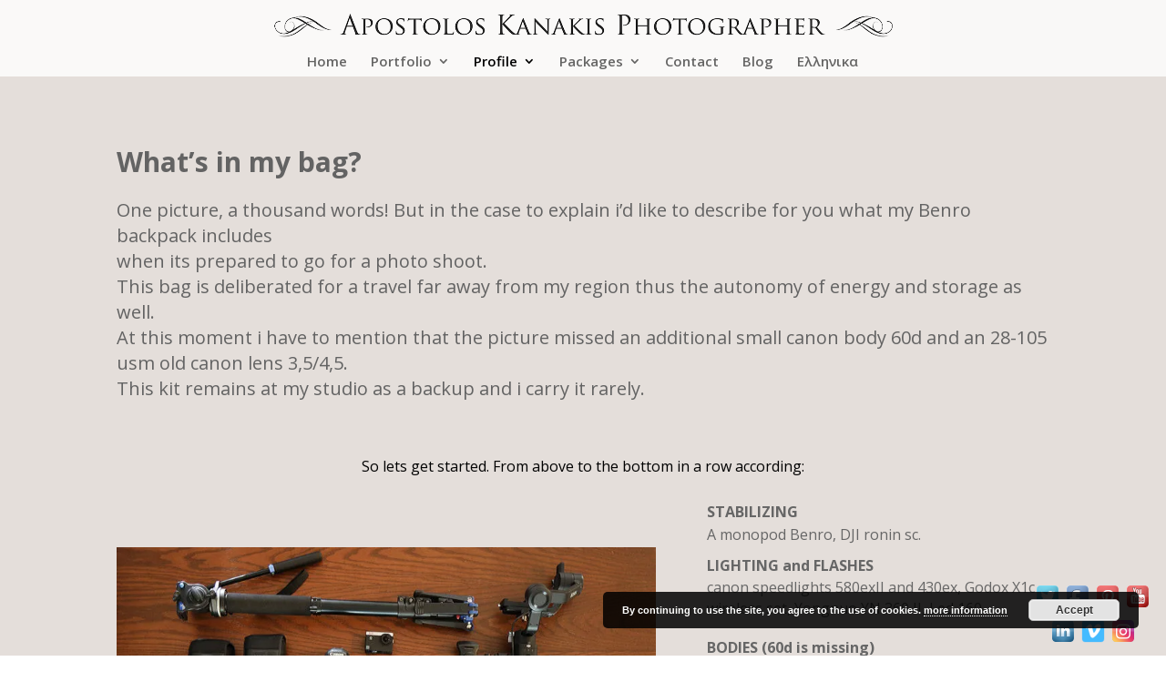

--- FILE ---
content_type: text/html; charset=utf-8
request_url: https://www.google.com/recaptcha/api2/aframe
body_size: 267
content:
<!DOCTYPE HTML><html><head><meta http-equiv="content-type" content="text/html; charset=UTF-8"></head><body><script nonce="6f4uD8o9grIjLd_yOhAZVg">/** Anti-fraud and anti-abuse applications only. See google.com/recaptcha */ try{var clients={'sodar':'https://pagead2.googlesyndication.com/pagead/sodar?'};window.addEventListener("message",function(a){try{if(a.source===window.parent){var b=JSON.parse(a.data);var c=clients[b['id']];if(c){var d=document.createElement('img');d.src=c+b['params']+'&rc='+(localStorage.getItem("rc::a")?sessionStorage.getItem("rc::b"):"");window.document.body.appendChild(d);sessionStorage.setItem("rc::e",parseInt(sessionStorage.getItem("rc::e")||0)+1);localStorage.setItem("rc::h",'1769652280646');}}}catch(b){}});window.parent.postMessage("_grecaptcha_ready", "*");}catch(b){}</script></body></html>